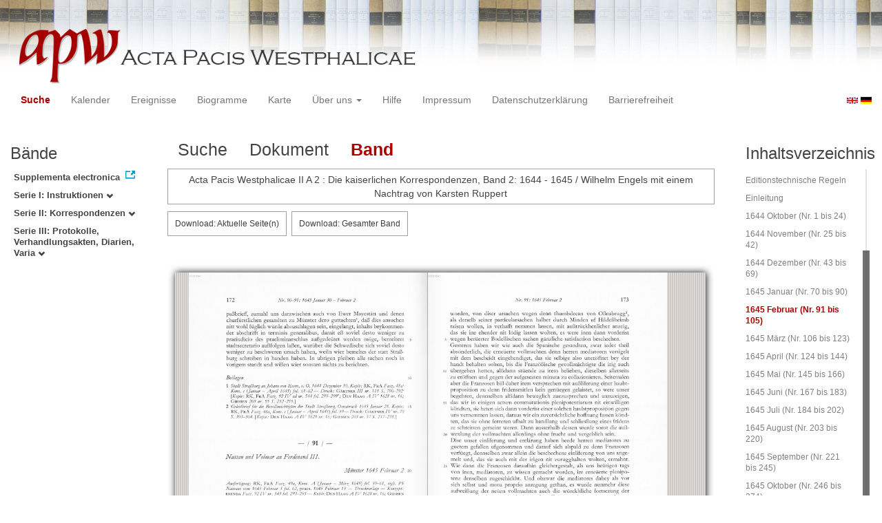

--- FILE ---
content_type: text/html
request_url: https://apw.digitale-sammlungen.de/search/displayPage.html?docNum_int=34&analyticUnit=Korrespondenz&placeName_str=Osnabr%C3%BCck&lang=de&titleAPW_str=APW+II+A+2&id=bsb00056841_00200
body_size: 2913
content:
<?xml version="1.0" encoding="UTF-8"?>
<!DOCTYPE html PUBLIC "-//W3C//DTD XHTML 1.0 Transitional//EN" "http://www.w3.org/TR/xhtml1/DTD/xhtml1-transitional.dtd">
<html> 
  <head> 
    <title>APW-Dokument / Acta Pacis Westphalicae II A 2 : Die kaiserlichen Korrespondenzen, Band 2: 1644 - 1645 / Wilhelm Engels mit einem Nachtrag von Karsten Ruppert - </title> 
    <meta name="description" content="Dokument" /> 
    <meta name="author" content="BSB" /> 
    <meta name="keywords" content="APW Dokument" /> 
    <meta name="date" content="2026-01-29+01:00" /> 
    <meta xmlns="http://www.w3.org/1999/xhtml" http-equiv="content-type" content="text/html; charset=utf-8" />
    <meta xmlns="http://www.w3.org/1999/xhtml" http-equiv="expires" content="0" />
    <meta xmlns="http://www.w3.org/1999/xhtml" name="robots" content="index, follow" />
    <link xmlns="http://www.w3.org/1999/xhtml" type="image/ico" rel="icon" href="/public/favicon.ico" />
    <link xmlns="http://www.w3.org/1999/xhtml" type="text/css" rel="stylesheet" href="/public/BookReader/BookReader.css" />
    <link xmlns="http://www.w3.org/1999/xhtml" type="text/css" rel="stylesheet" href="/public/css/bootstrap.css" />
    <link xmlns="http://www.w3.org/1999/xhtml" type="text/css" rel="stylesheet" href="/public/css/style.css" />
    <link xmlns="http://www.w3.org/1999/xhtml" type="text/css" rel="stylesheet" href="/public/css/BookReader.css" />
    <link xmlns="http://www.w3.org/1999/xhtml" type="text/css" rel="stylesheet" href="/public/css/timeline.css" />
    <link xmlns="http://www.w3.org/1999/xhtml" type="text/css" rel="stylesheet" href="/public/css/mCustomScrollbar.css" />
    <link xmlns="http://www.w3.org/1999/xhtml" type="text/css" rel="stylesheet" href="/public/css/apw-icons.css" />
    <link xmlns="http://www.w3.org/1999/xhtml" rel="stylesheet" type="text/css" href="/public/css/openlayers.css" />
    <script xmlns="http://www.w3.org/1999/xhtml" type="text/javascript" src="/public/js/jquery.js"> </script>
    <script xmlns="http://www.w3.org/1999/xhtml" type="text/javascript" src="/public/js/bootstrap.js"> </script>
    <script xmlns="http://www.w3.org/1999/xhtml" type="text/javascript" src="/public/js/apw.js"> </script>
    <script xmlns="http://www.w3.org/1999/xhtml" type="text/javascript" src="/public/js/timeline-min.js"> </script>
    <script xmlns="http://www.w3.org/1999/xhtml" type="text/javascript" src="/public/js/storyjs-embed.js"> </script>
    <script xmlns="http://www.w3.org/1999/xhtml" type="text/javascript" src="/public/js/jquery.mCustomScrollbar.concat.min.js"> </script>
    <script xmlns="http://www.w3.org/1999/xhtml" type="text/javascript" src="/public/js/typeahead.min.js"> </script>
  </head> 
  <body> 
    <div id="banner"> 
      <a href="/"> 
        <img src="/public/img/apwlogo.png" /> 
      </a> 
    </div> 
    <nav class="navbar navbar-default" role="navigation"> 
      <div class="navbar-header"> 
        <button type="button" class="navbar-toggle" data-toggle="collapse" data-target="#bs-example-navbar-collapse-1"> 
          <span class="sr-only">Toggle navigation</span> 
          <span class="icon-bar"> </span> 
          <span class="icon-bar"> </span> 
          <span class="icon-bar"> </span> 
        </button> 
        <p class="navbar-brand visible-xs" href="javascript:;">Menü</p> 
      </div> 
      <div class="collapse navbar-collapse" id="bs-example-navbar-collapse-1"> 
        <ul class="nav navbar-nav"> 
          <li> 
            <a href="/search/start.html?lang=de" title="search" class="selected"> Suche </a> 
          </li> 
          <li> 
            <a href="/calendar/start.html?lang=de" title="calendar"> Kalender </a> 
          </li> 
          <li> 
            <a href="/events/start.html?lang=de" title="events"> Ereignisse </a> 
          </li> 
          <li> 
            <a href="/biopics/start.html?lang=de" title="biopics"> Biogramme </a> 
          </li> 
          <li> 
            <a href="/gis/start.html?lang=de" title="gis"> Karte </a> 
          </li> 
          <li class="dropdown"> 
            <a href="#" class="dropdown-toggle" data-toggle="dropdown"> Über uns 
              <b class="caret"> </b> 
            </a> 
            <ul class="dropdown-menu"> 
              <li> 
                <a href="/apwhist/static.html?lang=de" title="apwhist">Historische Einführung</a> 
              </li> 
              <li> 
                <a href="/apw/static.html?lang=de" title="apw">Über die Acta Pacis Westphalicae</a> 
              </li> 
              <li> 
                <a href="/apweinf/static.html?lang=de" title="apweinf">Über APW digital</a> 
              </li> 
            </ul> 
          </li> 
          <li> 
            <a href="/apwtech/static.html?lang=de" title="apwtech"> Hilfe </a> 
          </li> 
          <li> 
            <a href="/impressum/static.html?lang=de" title="impressum"> Impressum </a> 
          </li> 
          <li> 
            <a href="/datenschutz/static.html?lang=de" title="datenschutz"> Datenschutzerklärung </a> 
          </li> 
          <li> 
            <a href="/barrierefreiheit/static.html?lang=de" title="barrierefreiheit"> Barrierefreiheit </a> 
          </li> 
        </ul> 
      </div> 
      <div id="languageSwitcher"> 
        <a href="/search/displayPage.html?id=bsb00056841_00200&amp;docNum_int=34&amp;analyticUnit=Korrespondenz&amp;placeName_str=Osnabr%C3%BCck&amp;titleAPW_str=APW+II+A+2&amp;lang=en"> 
          <img src="/public/img/u-k.gif" width="16px" height="14px" alt="EN" /> 
        </a> 
        <a href="/search/displayPage.html?id=bsb00056841_00200&amp;docNum_int=34&amp;analyticUnit=Korrespondenz&amp;placeName_str=Osnabr%C3%BCck&amp;titleAPW_str=APW+II+A+2&amp;lang=de"> 
          <img src="/public/img/germany.gif" width="16px" height="12px" alt="DE" /> 
        </a> 
      </div> 
    </nav> 
    <div> 
      <div class="col-sm-3 col-md-2 col-lg-2" id="sidebar1"> 
        <div id="collection"> 
          <h3>Bände</h3> 
          <ul class="collection"> 
            <li> 
              <a href="http://www.pax-westphalica.de/index.html" title="Acta Pacis Westphalicae. Supplementa electronica" target="_blank"> 
                <strong>Supplementa electronica</strong> 
              </a> 
            </li> 
            <li> 
              <b> 
                <a href="/search/start.html?id=bsb00056841_00200&amp;analyticUnit=Korrespondenz&amp;docNum_int=34&amp;placeName_str=Osnabr%C3%BCck&amp;lang=de&amp;tree=001" title="Serie I: Instruktionen">Serie I: Instruktionen
                  <span class="glyphicon glyphicon-chevron-down"> </span> 
                </a> 
              </b> 
            </li> 
            <li> 
              <b> 
                <a href="/search/start.html?id=bsb00056841_00200&amp;analyticUnit=Korrespondenz&amp;docNum_int=34&amp;placeName_str=Osnabr%C3%BCck&amp;lang=de&amp;tree=002" title="Serie II: Korrespondenzen">Serie II: Korrespondenzen
                  <span class="glyphicon glyphicon-chevron-down"> </span> 
                </a> 
              </b> 
            </li> 
            <li> 
              <b> 
                <a href="/search/start.html?id=bsb00056841_00200&amp;analyticUnit=Korrespondenz&amp;docNum_int=34&amp;placeName_str=Osnabr%C3%BCck&amp;lang=de&amp;tree=003" title="Serie III: Protokolle, Verhandlungsakten, Diarien, Varia">Serie III: Protokolle, Verhandlungsakten, Diarien, Varia
                  <span class="glyphicon glyphicon-chevron-down"> </span> 
                </a> 
              </b> 
            </li> 
          </ul> 
        </div> 
      </div> 
      <div class="col-sm-9 col-md-8 col-lg-8" id="main"> 
        <div class="row"> 
          <ul class="nav nav-tabs"> 
            <li> 
              <a href="/search/query.html?docNum_int=34&amp;analyticUnit=Korrespondenz&amp;placeName_str=Osnabr%C3%BCck&amp;lang=de&amp;titleAPW_str=APW+II+A+2&amp;id=bsb00056841_00200"> Suche </a> 
            </li> 
            <li> 
              <a href="/search/displayDoc.html?docNum_int=34&amp;analyticUnit=Korrespondenz&amp;placeName_str=Osnabr%C3%BCck&amp;lang=de&amp;titleAPW_str=APW+II+A+2&amp;id=bsb00056841_00200">Dokument</a> 
            </li> 
            <li class="active"> 
              <a href="#">Band</a> 
            </li> 
          </ul> 
        </div> 
        <div id="formular" class="row"> </div> 
        <div id="feedback" class="row"> 
          <div class="alert alert-info">Acta Pacis Westphalicae II A 2 : Die kaiserlichen Korrespondenzen, Band 2: 1644 - 1645 / Wilhelm Engels mit einem Nachtrag von Karsten Ruppert</div> 
        </div> 
        <div id="mainframe1" class="row"> 
          <iframe id="viewerframe" width="100%" height="768px" src="/resource/views/reader.html?id=bsb00056841_00200#page/200"> </iframe> 
        </div> 
      </div> 
      <div class="col-sm-3 col-md-2 col-lg-2" id="sidebar2"> 
        <div id="toc"> 
          <h3>Inhaltsverzeichnis</h3> 
          <ul id="strucToc"> 
            <li> 
              <a href="/search/displayPage.html?analyticUnit=Korrespondenz&amp;docNum_int=34&amp;placeName_str=Osnabr%C3%BCck&amp;lang=de&amp;titleAPW_str=APW+II+A+2&amp;id=bsb00056841_00002" rel="1">Titel</a> 
            </li> 
            <li> 
              <a href="/search/displayPage.html?analyticUnit=Korrespondenz&amp;docNum_int=34&amp;placeName_str=Osnabr%C3%BCck&amp;lang=de&amp;titleAPW_str=APW+II+A+2&amp;id=bsb00056841_00005" rel="4">Inhaltsverzeichnis</a> 
            </li> 
            <li> 
              <a href="/search/displayPage.html?analyticUnit=Korrespondenz&amp;docNum_int=34&amp;placeName_str=Osnabr%C3%BCck&amp;lang=de&amp;titleAPW_str=APW+II+A+2&amp;id=bsb00056841_00007" rel="6">Vorwort</a> 
            </li> 
            <li> 
              <a href="/search/displayPage.html?analyticUnit=Korrespondenz&amp;docNum_int=34&amp;placeName_str=Osnabr%C3%BCck&amp;lang=de&amp;titleAPW_str=APW+II+A+2&amp;id=bsb00056841_00012" rel="11">Gedruckte Quellen und Literatur</a> 
            </li> 
            <li> 
              <a href="/search/displayPage.html?analyticUnit=Korrespondenz&amp;docNum_int=34&amp;placeName_str=Osnabr%C3%BCck&amp;lang=de&amp;titleAPW_str=APW+II+A+2&amp;id=bsb00056841_00020" rel="19">Abkürzungen und Zeichen</a> 
            </li> 
            <li> 
              <a href="/search/displayPage.html?analyticUnit=Korrespondenz&amp;docNum_int=34&amp;placeName_str=Osnabr%C3%BCck&amp;lang=de&amp;titleAPW_str=APW+II+A+2&amp;id=bsb00056841_00022" rel="21">Editionstechnische Regeln</a> 
            </li> 
            <li> 
              <a href="/search/displayPage.html?analyticUnit=Korrespondenz&amp;docNum_int=34&amp;placeName_str=Osnabr%C3%BCck&amp;lang=de&amp;titleAPW_str=APW+II+A+2&amp;id=bsb00056841_00024" rel="23">Einleitung</a> 
            </li> 
            <li> 
              <a href="/search/displayPage.html?analyticUnit=Korrespondenz&amp;docNum_int=34&amp;placeName_str=Osnabr%C3%BCck&amp;lang=de&amp;titleAPW_str=APW+II+A+2&amp;id=bsb00056841_00029" rel="28">1644 Oktober (Nr. 1 bis 24)</a> 
            </li> 
            <li> 
              <a href="/search/displayPage.html?analyticUnit=Korrespondenz&amp;docNum_int=34&amp;placeName_str=Osnabr%C3%BCck&amp;lang=de&amp;titleAPW_str=APW+II+A+2&amp;id=bsb00056841_00074" rel="73">1644 November (Nr. 25 bis 42)</a> 
            </li> 
            <li> 
              <a href="/search/displayPage.html?analyticUnit=Korrespondenz&amp;docNum_int=34&amp;placeName_str=Osnabr%C3%BCck&amp;lang=de&amp;titleAPW_str=APW+II+A+2&amp;id=bsb00056841_00103" rel="102">1644 Dezember (Nr. 43 bis 69)</a> 
            </li> 
            <li> 
              <a href="/search/displayPage.html?analyticUnit=Korrespondenz&amp;docNum_int=34&amp;placeName_str=Osnabr%C3%BCck&amp;lang=de&amp;titleAPW_str=APW+II+A+2&amp;id=bsb00056841_00157" rel="156">1645 Januar (Nr. 70 bis 90)</a> 
            </li> 
            <li> 
              <a href="#" rel="199" class="selected">1645 Februar (Nr. 91 bis 105)</a> 
            </li> 
            <li> 
              <a href="/search/displayPage.html?analyticUnit=Korrespondenz&amp;docNum_int=34&amp;placeName_str=Osnabr%C3%BCck&amp;lang=de&amp;titleAPW_str=APW+II+A+2&amp;id=bsb00056841_00231" rel="230">1645 März (Nr. 106 bis 123)</a> 
            </li> 
            <li> 
              <a href="/search/displayPage.html?analyticUnit=Korrespondenz&amp;docNum_int=34&amp;placeName_str=Osnabr%C3%BCck&amp;lang=de&amp;titleAPW_str=APW+II+A+2&amp;id=bsb00056841_00268" rel="267">1645 April (Nr. 124 bis 144)</a> 
            </li> 
            <li> 
              <a href="/search/displayPage.html?analyticUnit=Korrespondenz&amp;docNum_int=34&amp;placeName_str=Osnabr%C3%BCck&amp;lang=de&amp;titleAPW_str=APW+II+A+2&amp;id=bsb00056841_00308" rel="307">1645 Mai (Nr. 145 bis 166)</a> 
            </li> 
            <li> 
              <a href="/search/displayPage.html?analyticUnit=Korrespondenz&amp;docNum_int=34&amp;placeName_str=Osnabr%C3%BCck&amp;lang=de&amp;titleAPW_str=APW+II+A+2&amp;id=bsb00056841_00351" rel="350">1645 Juni (Nr. 167 bis 183)</a> 
            </li> 
            <li> 
              <a href="/search/displayPage.html?analyticUnit=Korrespondenz&amp;docNum_int=34&amp;placeName_str=Osnabr%C3%BCck&amp;lang=de&amp;titleAPW_str=APW+II+A+2&amp;id=bsb00056841_00393" rel="392">1645 Juli (Nr. 184 bis 202)</a> 
            </li> 
            <li> 
              <a href="/search/displayPage.html?analyticUnit=Korrespondenz&amp;docNum_int=34&amp;placeName_str=Osnabr%C3%BCck&amp;lang=de&amp;titleAPW_str=APW+II+A+2&amp;id=bsb00056841_00439" rel="438">1645 August (Nr. 203 bis 220)</a> 
            </li> 
            <li> 
              <a href="/search/displayPage.html?analyticUnit=Korrespondenz&amp;docNum_int=34&amp;placeName_str=Osnabr%C3%BCck&amp;lang=de&amp;titleAPW_str=APW+II+A+2&amp;id=bsb00056841_00483" rel="482">1645 September (Nr. 221 bis 245)</a> 
            </li> 
            <li> 
              <a href="/search/displayPage.html?analyticUnit=Korrespondenz&amp;docNum_int=34&amp;placeName_str=Osnabr%C3%BCck&amp;lang=de&amp;titleAPW_str=APW+II+A+2&amp;id=bsb00056841_00529" rel="528">1645 Oktober (Nr. 246 bis 274)</a> 
            </li> 
            <li> 
              <a href="/search/displayPage.html?analyticUnit=Korrespondenz&amp;docNum_int=34&amp;placeName_str=Osnabr%C3%BCck&amp;lang=de&amp;titleAPW_str=APW+II+A+2&amp;id=bsb00056841_00576" rel="575">1645 November (Nr. 275 bis 307)</a> 
            </li> 
            <li> 
              <a href="/search/displayPage.html?analyticUnit=Korrespondenz&amp;docNum_int=34&amp;placeName_str=Osnabr%C3%BCck&amp;lang=de&amp;titleAPW_str=APW+II+A+2&amp;id=bsb00056841_00635" rel="634">Nachtrag</a> 
            </li> 
            <li> 
              <a href="/search/displayPage.html?analyticUnit=Korrespondenz&amp;docNum_int=34&amp;placeName_str=Osnabr%C3%BCck&amp;lang=de&amp;titleAPW_str=APW+II+A+2&amp;id=bsb00056841_00648" rel="647">Chronologisches Register</a> 
            </li> 
            <li> 
              <a href="/search/displayPage.html?analyticUnit=Korrespondenz&amp;docNum_int=34&amp;placeName_str=Osnabr%C3%BCck&amp;lang=de&amp;titleAPW_str=APW+II+A+2&amp;id=bsb00056841_00712" rel="711">Namenregister</a> 
            </li> 
          </ul> 
        </div> 
      </div> 
      <div style="clear:both;"> </div> 
      <script type="text/javascript">
     $(document).ready(function () {
      $('a[href]').filter(function () {
          return /^https?:\/\//.test($(this).attr('href'));
      }).attr('target', '_blank');
     });
    </script> 
    </div> 
  </body> 
</html>

--- FILE ---
content_type: text/html;charset=UTF-8
request_url: https://apw.digitale-sammlungen.de/resource/views/reader.html?id=bsb00056841_00200
body_size: 736
content:
<?xml version="1.0" encoding="UTF-8"?>
<html>
  <head>
    <link type="text/css" rel="stylesheet" href="/public/BookReader/BookReader.css"/>
    <link type="text/css" rel="stylesheet" href="/public/css/BookReader.css"/>
    <script type="text/javascript" src="/public/BookReader/jquery-1.4.2.min.js"> </script>
    <script type="text/javascript" src="/public/BookReader/jquery-ui-1.8.5.custom.min.js"> </script>
    <script type="text/javascript" src="/public/BookReader/dragscrollable.js"> </script>
    <script type="text/javascript" src="/public/BookReader/jquery.colorbox-min.js"> </script>
    <script type="text/javascript" src="/public/BookReader/jquery.ui.ipad.js"> </script>
    <script type="text/javascript" src="/public/BookReader/jquery.bt.min.js"> </script>
    <script type="text/javascript" src="/public/BookReader/BookReader.js"> </script>
  </head>
  <body>
    <div>
      <style>
            .download-pdf {
              padding: 10px;
              border: 1px solid #a0a0a0;
              color: #3e3e3e;
              position: fixed;
              left: 0;
              top: 0;
              font-size: 12px;
              text-decoration: none;
              z-index: 10000;
              background-color: #fff;
            }

            .download-pdf:hover {
              background-color: #e4e4e4;
            }

            .download-pdf-book {
              padding: 10px;
              border: 1px solid #a0a0a0;
              color: #3e3e3e;
              position: fixed;
              left: 180;
              top: 0;
              font-size: 12px;
              text-decoration: none;
              z-index: 10000;
              background-color: #fff;
            }

            .download-pdf-book:hover {
              background-color: #e4e4e4;
            }

            #BRpageview + .download-pdf + .download-pdf-book {
              left: 0;
              top: 42px;
            }
          </style>
      <div id="BookReader"> </div>
      <script type="text/javascript" src="/public/js/apwbookreader.js"> </script>
      <script type="text/javascript">
            br.zendId = 'bsb00056841';
            br.imagesBaseURL = '/public/BookReader/images/';
            br.bookUrl = 'http://rest.digitale-sammlungen.de/data/bsb00056841.xml';
            
    br.bookTitle = 'Braubach, Max, Repgen, Konrad, Lanzinner, Maximilian: Acta pacis Westphalicae';
  
    br.numLeafs = 767;
  
            br.init();
            jQuery('#BRtoolbar').find('.read').hide();
            jQuery('#textSrch').hide();
            jQuery('#btnSrch').hide();
            jQuery('#BRreturn').hide();

            $('.book_right').click(function(){br.updateBtn();});
          </script>
    </div>
  </body>
</html>

--- FILE ---
content_type: text/xml
request_url: https://apw.digitale-sammlungen.de/resource/reader/svg/bsb00056841_00005.xml
body_size: 31
content:
<?xml version="1.0" encoding="UTF-8"?>
<svg xmlns="http://www.w3.org/2000/svg" width="1074" height="1617"/>